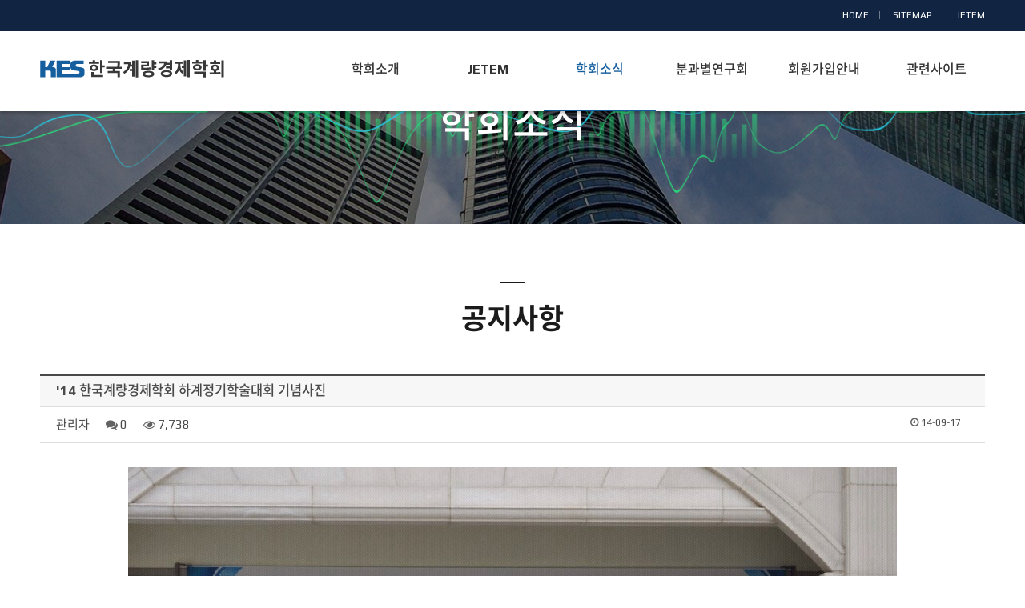

--- FILE ---
content_type: text/html; charset=UTF-8
request_url: http://es.re.kr/post/162?&page=5
body_size: 39239
content:
<!DOCTYPE html>
<html lang="ko">
<head>
<meta charset="UTF-8">
<meta http-equiv="X-UA-Compatible" content="IE=edge">
<meta name="viewport" content="width=device-width,initial-scale=1,minimum-scale=1.0,maximum-scale=1.0,user-scalable=no" />
<meta name="format-detection" content="telephone=no,email=no,address=no" />
<title>&#039;14 한국계량경제학회 하계정기학술대회 기념사진 &gt; 공지사항 - KES한국계량경제학회</title>
<meta name="description" content="&lt;meta name=&quot;description&quot; content=&quot;Dream and Build up Your Future. 다채롭고 뜻깊은 경험들이 꿈을 향해 성장할 수 있도록 프리미엄 맞춤 유학 컨설팅을 해드립니다.&quot;&gt;  meta keywords : &lt;meta name=&quot;keywords&quot; content=&quot;여기에 입력하신 내용이 들어갑니다&quot;&gt;"><meta name="keywords" content="&lt;meta name=&quot;keywords&quot; content=&quot;맞춤컨설팅, 해외대학진학, 미국대학편입, 여름캠프, 가족연수&quot;&gt;"><meta name="author" content="&lt;meta name=&quot;author&quot; content=&quot;INSIGHT MENTORS&quot;&gt;"><link rel="shortcut icon" type="image/x-icon" href="http://es.re.kr/uploads/favicon/5c9e5a551895cc46d71bfffacacdba3b.ico" /><link rel="canonical" href="http://es.re.kr/post/162" />

<!--------기본사항---------->
<link rel="stylesheet" type="text/css" href="http://es.re.kr/assets/css/bootstrap.min.css" />
<link rel="stylesheet" type="text/css" href="http://es.re.kr/views/_layout/bootstrap/css/style.css" />
<link rel="stylesheet" type="text/css" href="http://es.re.kr/assets/css/bootstrap-theme.min.css" />
<link rel="stylesheet" type="text/css" href="//maxcdn.bootstrapcdn.com/font-awesome/4.5.0/css/font-awesome.min.css" />

<link rel="stylesheet" type="text/css" href="//ajax.googleapis.com/ajax/libs/jqueryui/1.11.4/themes/ui-lightness/jquery-ui.css" />

<!--------추가사항---------->
<link rel="apple-touch-icon" href="/assets/images/common/logo.png" />
<link rel="stylesheet" href="http://es.re.kr/assets/css/font.css" media="all" />
<link rel="stylesheet" href="http://es.re.kr/assets/css/common.css" media="all" />
<link rel="stylesheet" href="http://es.re.kr/assets/css/layout.css" media="all" />
<link rel="stylesheet" href="http://es.re.kr/assets/css/sub.css" media="all" />

<script type="text/javascript" src="http://es.re.kr/assets/js/jquery-1.11.3.min.js"></script>	<!--엔진-->
<script type="text/javascript" src="http://es.re.kr/assets/js/jquery.bxslider.min.js"></script>	<!--상단 비주얼 슬라이드-->
<script type="text/javascript" src="http://es.re.kr/assets/js/chosen.jquery.js"></script>		<!--상단 비주얼 슬라이드-->
<script type="text/javascript" src="http://es.re.kr/assets/js/jquery.easing.1.3.js"></script>	<!--애니메이션 프러그인-->
<script type="text/javascript" src="http://es.re.kr/assets/js/insigh_common.js"></script>		<!--전체컨트롤-->
<!------------------>


<script type="text/javascript">
$(document).ready(function(){
	var mainSlide = $('.main-slide .slide').bxSlider({
		pagerCustom: '#bx-pager',
		auto:true,
		pause:8000
	});
	$('.main-slide .stop').on('click',function(){
		mainSlide.stopAuto();
		$(this).css("display","none");
		$(".play").css("display","inline-block");
	});
	$('.main-slide .play').on('click',function(){
		mainSlide.startAuto();
		$(this).css("display","none");
		$(".stop").css("display","inline-block");
	});
});
</script>
<link rel="stylesheet" type="text/css" href="http://es.re.kr/views/board/bootstrap/css/style.css" /><link rel="stylesheet" type="text/css" href="http://es.re.kr/views/board/bootstrap/css/style.css" /><script type="text/javascript" src="//ajax.googleapis.com/ajax/libs/jqueryui/1.11.4/jquery-ui.min.js"></script>
<script type="text/javascript" src="http://es.re.kr/assets/js/bootstrap.min.js"></script>
<script type="text/javascript">
// 자바스크립트에서 사용하는 전역변수 선언
var cb_url = "http://es.re.kr";
var cb_cookie_domain = ".es.re.kr";
var cb_charset = "UTF-8";
var cb_time_ymd = "2026-01-21";
var cb_time_ymdhis = "2026-01-21 01:52:50";
var layout_skin_path = "_layout/bootstrap";
var view_skin_path = "board/bootstrap";
var is_member = "";
var is_admin = "";
var cb_admin_url = "";
var cb_board = "notice";
var cb_board_url = cb_url + "/board/notice";
var cb_device_type = "desktop";
var cb_csrf_hash = "4ca0b4be92443513cf59972133742aa6";
var cookie_prefix = "";
</script>
<script type="text/javascript" src="http://es.re.kr/assets/js/common.js"></script>
<script type="text/javascript" src="http://es.re.kr/assets/js/jquery.validate.min.js"></script>
<script type="text/javascript" src="http://es.re.kr/assets/js/jquery.validate.extension.js"></script>
<script type="text/javascript" src="http://es.re.kr/assets/js/sideview.js"></script>
<script type="text/javascript" src="http://es.re.kr/assets/js/js.cookie.js"></script>
<script type="text/javascript" src="http://es.re.kr/plugin/zeroclipboard/ZeroClipboard.js"></script></head>
<body >

<!-- [S]skip -->
<section id="skip">
	<strong class="hidden">반복영역 건너뛰기</strong>
	<ul>
		<li><a href="#main_container">본문 바로가기</a></li>
	</ul>
</section>
<!-- [E]skip -->
<section id="wrap">
	<!-- [S]header -->
	<div id="header">
		<div class="utility">
			<div class="topmenu">
				<ul>
					<li><a href="/">HOME</a></li>
					<li><a href="/sites/sitemap">SITEMAP</a></li>
					<li><a href="http://es.re.kr/jetem/index.php" class="depth" target="_blank">JETEM</a></li>
				</ul>
			</div>
		</div>
		<div class="inner">
			<h1 class="logo"><a href="/"><span>KES한국계량경제학회</span></a></h1>
			<a href="#" class="mob_btn"><span class="hidden">모바일 메뉴</span></a>
			<div id="nav">
				<div id="blind"></div>
				<div id="gnb">
					<ul class="group">
						<li class="menu1 num1"><a href="/intro/info"><span>학회소개</span></a>
							<ul class="menuBox group">
								<li><a href="/intro/info" class="depth"><strong>학회장 인사말</strong></a></li>
								<li><a href="/intro/history" class="depth"><strong>학회소개 및 연혁</strong></a></li>
								<li><a href="/intro/association" class="depth"><strong>학회정관</strong></a></li>
								<li><a href="/intro/ethics" class="depth"><strong>윤리규정</strong></a></li>
								<li><a href="/intro/executives" class="depth"><strong>임원 및 사무국</strong></a></li>
								<li><a href="/intro/director" class="depth"><strong>명예회장</strong></a></li>
								<!--li><a href="/intro/member" class="depth"><strong>종신회원 명단</strong></a></li-->
								<!--li><a href="/intro/donation" class="depth"><strong>기부금관련</strong></a></li-->
							</ul>
						</li>
						<li class="menu6 num6"><a href="http://es.re.kr/jetem/index.php" class="depth" target="_blank"><span>JETEM</span></a>
							<ul class="menuBox group">
								<li><a href="http://es.re.kr/jetem/index.php"  target="_blank" class="depth"><strong>JETEM</strong></a></li>
							</ul>
						
						</li>
						<li class="menu2 num2"><a href="/board/notice" class="depth"><span>학회소식</span></a>
							<ul class="menuBox group">
								<li><a href="/board/notice" class="depth"><strong>공지사항</strong></a></li>
							</ul>
						</li>
						<li class="menu3 num3"><a href="/board/study01" class="depth"><span>분과별연구회</span></a>
							<ul class="menuBox group">
								<li><a href="/board/study01" class="depth"><strong>미시연구회</strong></a></li>
								<li><a href="/board/study02" class="depth"><strong>거시연구회</strong></a></li>
								<li><a href="/board/study03" class="depth"><strong>계량연구회</strong></a></li>
							</ul>
						</li>
						<li class="menu4 num4"><a href="/memberpage/guidance" class="depth"><span>회원가입안내</span></a>
							<ul class="menuBox group">
								<li><a href="/memberpage/guidance" class="depth"><strong>회원가입 안내</strong></a></li>
								<li><a href="/contact/application" class="depth"><strong>회원가입 신청</strong></a></li>
							</ul>
						</li>
						<li class="menu5 num5"><a href="/sites/related" class="depth"><span>관련사이트</span></a>
							<ul class="menuBox group">
								<li><a href="/sites/related" class="depth"><strong>학회관련사이트</strong></a></li>
							</ul>
						</li>
					</ul>
				</div>
			</div>

		</div>
	</div>
	<!-- [E]header -->
</section>
<!-- main start -->

<!-- 본문 시작 -->


</section><script type="text/javascript">
$(document).ready(function () {
	$("#gnb > .group > .menu2 a").addClass("on"); //상단 메뉴
	$(".top_menu_wrap > nav > ul li").eq(2).addClass("on"); //2차메뉴 부분
	$(".top_menu_wrap > h2").text("학회소식"); 
});
</script>
<!-- [S]subtitle_wrap -->
<section id="subtitle_wrap">
	<div class="top_menu_wrap">
		<h2></h2>
		<nav>
			<ul>
				<li><a href="/intro/info">공지사항</a></li>
			</ul>
		</nav>
	</div></section>
<!-- [E]subtitle_wrap -->
<h3 class="title">공지사항</h3>
<section id="sub_wrap">
	<article class="Introduce">
		<div class="info-wrap">
<div class="board">
        <h3>
                &#039;14 한국계량경제학회 하계정기학술대회 기념사진    </h3>
    <ul class="info">
        <li>관리자</li>
        <li><i class="fa fa-comments"></i> 0</li>
        <li><i class="fa fa-eye"></i> 7,738</li>
                                        <li class="pull-right time"><i class="fa fa-clock-o"></i> 14-09-17</li>
                    </ul>
        <script type="text/javascript">
    //<![CDATA[
    function file_download(link) {
                document.location.href = link;
    }
    //]]>
    </script>
        <div class="contents-view">
        <div class="contents-view-img">
                            <img src="http://es.re.kr/uploads/cache/post/2015/01/thumb-36813f072dffc8ca61ec7ecd85f5af9f_1060x0.jpg" alt="-625184926.jpg" title="-625184926.jpg" class="view_full_image" data-origin-image-url="http://es.re.kr/uploads/post/2015/01/36813f072dffc8ca61ec7ecd85f5af9f.jpg" style="max-width:100%;" />
                            <img src="http://es.re.kr/uploads/cache/post/2015/01/thumb-2e687666d197c2047db6bbacea01e1fc_1060x0.jpg" alt="1442608465.jpg" title="1442608465.jpg" class="view_full_image" data-origin-image-url="http://es.re.kr/uploads/post/2015/01/2e687666d197c2047db6bbacea01e1fc.jpg" style="max-width:100%;" />
                            <img src="http://es.re.kr/uploads/cache/post/2015/01/thumb-8ec29ce7d72c40acaf364b2dc02b7808_1060x0.jpg" alt="1854423043.jpg" title="1854423043.jpg" class="view_full_image" data-origin-image-url="http://es.re.kr/uploads/post/2015/01/8ec29ce7d72c40acaf364b2dc02b7808.jpg" style="max-width:100%;" />
                    </div>

        <!-- 본문 내용 시작 -->
        <div id="post-content">2014년도 한국계량경제학회 하계정기학술대회 기념사진입니다.</div>
        <!-- 본문 내용 끝 -->

    </div>

    
    
    <div class="pull-right mb20">
                
            </div>

    
    <div class="clearfix"></div>
    
            <div id="viewcomment"></div>
    <script type="text/javascript">
// 글자수 제한
var char_min = parseInt(0); // 최소
var char_max = parseInt(0); // 최대

</script>
<script type="text/javascript" src="http://es.re.kr/assets/js/comment.js"></script>

<script type="text/javascript">
$(document).ready(function($) {
    view_comment('viewcomment', '162', '', '');
});
</script>

<script type="text/javascript" src="http://es.re.kr/assets/js/captcha.js"></script>
<script type="text/javascript">
//<![CDATA[
$(function() {
    $('#fcomment').validate({
        rules: {
            cmt_nickname: {required :true, minlength:2, maxlength:20},
            cmt_password: {required :true, minlength:8},
            captcha_key : {required: true, captchaKey:true},
            cmt_content: {required :true},
            mode : {required : true}
        },
        messages: {
            recaptcha: '',
            captcha_key: '자동등록방지용 코드가 올바르지 않습니다.'
        }
    });
});
//]]>
</script>

    <div class="border_button mt20 mb20">
        <div class="btn-group pull-left" role="group" aria-label="...">
                                        <a href="http://es.re.kr/board/notice?&page=5" class="btn btn-default btn-sm">목록</a>
                                                    <a href="http://es.re.kr/post/205?&page=5" class="btn btn-default btn-sm">이전글</a>
                                    </div>
            </div>
</div>

<script type="text/javascript">
//<![CDATA[
$(document).ready(function() {
    $("#post-content a[href^='http']").attr('target', '_blank');
});
//]]>
</script>

<script type="text/javascript">
//<![CDATA[
var client = new ZeroClipboard($('.copy_post_url'));
client.on('ready', function( readyEvent ) {
    client.on('aftercopy', function( event ) {
        alert('게시글 주소가 복사되었습니다. \'Ctrl+V\'를 눌러 붙여넣기 해주세요.');
    });
});
//]]>
</script>


<div class="board">
        <div class="table-top">
                        <select class="input allw100" onchange="location.href='http://es.re.kr/board/notice?category_id=&amp;findex=' + this.value;">
                <option value="">정렬하기</option>
                <option value="post_datetime desc" >날짜순</option>
                <option value="post_hit desc" >조회수</option>
                <option value="post_comment_count desc" >댓글수</option>
                            </select>
            			<div class="bo_wrap">
				<div class=" searchbox" style="display: block;">
					<form class="navbar-form navbar-right pull-right" action="http://es.re.kr/board/notice" onSubmit="return postSearch(this);">
						<input type="hidden" name="findex" value="" />
						<input type="hidden" name="category_id" value="" />
						<div class="form-group">
							<select class="input px150 allw100" name="sfield">
								<option value="post_both" >제목+내용</option>
								<option value="post_title" >제목</option>
								<option value="post_content" >내용</option>
								<option value="post_nickname" >회원명</option>
								<option value="post_userid" >회원아이디</option>
							</select>
							<input type="text" class="form-control px150" placeholder="Search" name="skeyword" value="" />
							<button class="btn btn-primary btn-sm" type="submit"><i class="fa fa-search"></i></button>
						</div>
					</form>
				</div>
							</div>
	        </div>
        <script type="text/javascript">
        //<![CDATA[
        function postSearch(f) {
            var skeyword = f.skeyword.value.replace(/(^\s*)|(\s*$)/g,'');
            if (skeyword.length < 2) {
                alert('2글자 이상으로 검색해 주세요');
                f.skeyword.focus();
                return false;
            }
            return true;
        }
        function toggleSearchbox() {
            $('.searchbox').show();
            $('.searchbuttonbox').hide();
        }
                $('.btn-point-info').popover({
            template: '<div class="popover" role="tooltip"><div class="arrow"></div><div class="popover-title"></div><div class="popover-content"></div></div>',
            html : true
        });
        //]]>
        </script>


    
    <form action="http://es.re.kr/post/162" name="fboardlist" id="fboardlist" method="post" accept-charset="utf-8">
                                                                       <input type="hidden" name="csrf_test_name" value="4ca0b4be92443513cf59972133742aa6" />
		<div class="tal_box tmg5">
		<table class="tal_type01 floatleft">
            <thead>
                <tr>
                                        <th class="w70px">번호</th>
                    <th>제목</th>
                    <th class="w120px">글쓴이</th>
                    <th class="w120px">날짜</th>
                    <th class="w70px">조회수</th>
                </tr>
            </thead>
            <tbody>
                            <tr>
                                        <td class="w70px"><span class="label label-primary">공지</span></td>
                    <td class="tal tit ell">
                                                <a href="http://es.re.kr/post/341?&page=5" style="
                                                    " title="[한국조세재정연구원] 2025년 재정패널 학술대회 개최 관련 안내드립니다">[한국조세재정연구원] 2025년 재정패널 학술대회 개최 관련 안내드립니다</a>
                                                <span class="fa fa-download"></span>                                                                                            <td class="w120px">관리자</td>
                    <td class="w120px">25-08-22</td>
                    <td class="w70px">2,076</td>
                </tr>
                            <tr>
                                        <td class="w70px"><span class="label label-primary">공지</span></td>
                    <td class="tal tit ell">
                                                <a href="http://es.re.kr/post/336?&page=5" style="
                                                    " title="논문게재철회 공지">논문게재철회 공지</a>
                                                                                                                                            <td class="w120px">관리자</td>
                    <td class="w120px">25-05-07</td>
                    <td class="w70px">4,013</td>
                </tr>
                            <tr>
                                        <td class="w70px"><span class="label label-primary">공지</span></td>
                    <td class="tal tit ell">
                                                <a href="http://es.re.kr/post/332?&page=5" style="
                                                    " title="2024년도 공익법인 결산서류, 재무제표(재무상태표, 손익계산서), 연간기부금모금액 및 활용실적명세서 공시">2024년도 공익법인 결산서류, 재무제표(재무상태표, 손익계산서), 연간기부금모금액 및 활용실적명세서 공시</a>
                                                <span class="fa fa-download"></span>                                                                                            <td class="w120px">관리자</td>
                    <td class="w120px">25-03-29</td>
                    <td class="w70px">3,437</td>
                </tr>
                            <tr>
                                        <td class="w70px">83</td>
                   <td class="tal tit ell">
                                                                        <a href="http://es.re.kr/post/216?&page=5" style="
                                                    " title="경희대학교 경제학과 채용공고">경희대학교 경제학과 채용공고</a>
                                                <span class="fa fa-download"></span>                                                                                                                                            <td class="w120px">관리자</td>
                    <td class="w120px">21-09-30</td>
                    <td class="w70px">62,617</td>
                </tr>
                            <tr>
                                        <td class="w70px">82</td>
                   <td class="tal tit ell">
                                                                        <a href="http://es.re.kr/post/215?&page=5" style="
                                                    " title="[한국해양수산개발원] 2021년 제3차 정규직 연구직(박사), 사업정규직 연구직(석사) 채용 공고">[한국해양수산개발원] 2021년 제3차 정규직 연구직(박사), 사업정규직 연구직(석사) 채용 공고</a>
                                                <span class="fa fa-download"></span>                                                                                                                                            <td class="w120px">관리자</td>
                    <td class="w120px">21-09-30</td>
                    <td class="w70px">62,419</td>
                </tr>
                            <tr>
                                        <td class="w70px">81</td>
                   <td class="tal tit ell">
                                                                        <a href="http://es.re.kr/post/214?&page=5" style="
                                                    " title="[이화 사회과학연구논총] 제37권 2호 원고모집안내">[이화 사회과학연구논총] 제37권 2호 원고모집안내</a>
                                                <span class="fa fa-download"></span>                                                                                                                                            <td class="w120px">관리자</td>
                    <td class="w120px">21-08-09</td>
                    <td class="w70px">62,809</td>
                </tr>
                            <tr>
                                        <td class="w70px">80</td>
                   <td class="tal tit ell">
                                                                        <a href="http://es.re.kr/post/213?&page=5" style="
                                                    " title="[한국해양수산개발원] 2021년 제2차 정규직 연구직(박사,석사), 사업정규직(석사) 채용">[한국해양수산개발원] 2021년 제2차 정규직 연구직(박사,석사), 사업정규직(석사) 채용</a>
                                                <span class="fa fa-download"></span>                                                                                                                                            <td class="w120px">관리자</td>
                    <td class="w120px">21-07-19</td>
                    <td class="w70px">62,505</td>
                </tr>
                            <tr>
                                        <td class="w70px">79</td>
                   <td class="tal tit ell">
                                                                        <a href="http://es.re.kr/post/212?&page=5" style="
                                                    " title="한국기술교육대학교 고용직업능력개발센터 박사후연구원 채용 공고">한국기술교육대학교 고용직업능력개발센터 박사후연구원 채용 공고</a>
                                                <span class="fa fa-download"></span>                                                                                                                                            <td class="w120px">관리자</td>
                    <td class="w120px">21-07-06</td>
                    <td class="w70px">62,483</td>
                </tr>
                            <tr>
                                        <td class="w70px">78</td>
                   <td class="tal tit ell">
                                                                        <a href="http://es.re.kr/post/211?&page=5" style="
                                                    " title="[이화여자대학교 사회과학연구논총] 제37권 2호 원고모집 안내">[이화여자대학교 사회과학연구논총] 제37권 2호 원고모집 안내</a>
                                                <span class="fa fa-download"></span>                                                                                                                                            <td class="w120px">관리자</td>
                    <td class="w120px">21-07-01</td>
                    <td class="w70px">4,926</td>
                </tr>
                            <tr>
                                        <td class="w70px">77</td>
                   <td class="tal tit ell">
                                                                        <a href="http://es.re.kr/post/209?&page=5" style="
                                                    " title="한국관세무역개발원 박사급 연구원 채용 공고">한국관세무역개발원 박사급 연구원 채용 공고</a>
                                                <span class="fa fa-download"></span>                                                                                                                                            <td class="w120px">관리자</td>
                    <td class="w120px">21-05-20</td>
                    <td class="w70px">5,386</td>
                </tr>
                            <tr>
                                        <td class="w70px">76</td>
                   <td class="tal tit ell">
                                                                        <a href="http://es.re.kr/post/208?&page=5" style="
                                                    " title="2021년 한국은행 조사국 외부연구용역 공모 안내">2021년 한국은행 조사국 외부연구용역 공모 안내</a>
                                                <span class="fa fa-download"></span>                                                                                                                                            <td class="w120px">관리자</td>
                    <td class="w120px">21-05-10</td>
                    <td class="w70px">5,776</td>
                </tr>
                            <tr>
                                        <td class="w70px">75</td>
                   <td class="tal tit ell">
                                                                        <a href="http://es.re.kr/post/205?&page=5" style="
                                                    " title="2021학년도 2학기 경희대학교 경제학과 전임교원 초빙">2021학년도 2학기 경희대학교 경제학과 전임교원 초빙</a>
                                                                                                                                                                                            <td class="w120px">관리자</td>
                    <td class="w120px">21-05-04</td>
                    <td class="w70px">6,167</td>
                </tr>
                            <tr>
                                        <td class="w70px">74</td>
                   <td class="tal tit ell">
                                                                        <a href="http://es.re.kr/post/193?&page=5" style="
                                                    " title="2020 경제학 공동학술대회 무기한 연기 안내">2020 경제학 공동학술대회 무기한 연기 안내</a>
                                                                                                                                                                                            <td class="w120px">관리자</td>
                    <td class="w120px">20-02-10</td>
                    <td class="w70px">6,355</td>
                </tr>
                            <tr>
                                        <td class="w70px">73</td>
                   <td class="tal tit ell">
                                                                        <a href="http://es.re.kr/post/192?&page=5" style="
                                                    " title="2020 경제학 공동학술대회 안내">2020 경제학 공동학술대회 안내</a>
                                                <span class="fa fa-download"></span>                                                                                                                                            <td class="w120px">관리자</td>
                    <td class="w120px">20-02-02</td>
                    <td class="w70px">6,638</td>
                </tr>
                            <tr>
                                        <td class="w70px">72</td>
                   <td class="tal tit ell">
                                                                        <a href="http://es.re.kr/post/191?&page=5" style="
                                                    " title="2019년 하계학술대회 재안내">2019년 하계학술대회 재안내</a>
                                                <span class="fa fa-download"></span>                                                                                                                                            <td class="w120px">관리자</td>
                    <td class="w120px">19-05-30</td>
                    <td class="w70px">9,733</td>
                </tr>
                            <tr>
                                        <td class="w70px">71</td>
                   <td class="tal tit ell">
                                                                        <a href="http://es.re.kr/post/152?&page=5" style="
                                                    " title="2019년 하계학술대회 안내">2019년 하계학술대회 안내</a>
                                                <span class="fa fa-download"></span>                                                                                                                                            <td class="w120px">관리자</td>
                    <td class="w120px">19-04-22</td>
                    <td class="w70px">10,105</td>
                </tr>
                            <tr>
                                        <td class="w70px">70</td>
                   <td class="tal tit ell">
                                                                        <a href="http://es.re.kr/post/119?&page=5" style="
                                                    " title="[2019 경제학 공동학술대회] 논문 발표 신청을 받습니다.">[2019 경제학 공동학술대회] 논문 발표 신청을 받습니다.</a>
                                                <span class="fa fa-download"></span>                                                                                                                                            <td class="w120px">관리자</td>
                    <td class="w120px">18-10-17</td>
                    <td class="w70px">10,006</td>
                </tr>
                            <tr>
                                        <td class="w70px">69</td>
                   <td class="tal tit ell">
                                                                        <a href="http://es.re.kr/post/135?&page=5" style="
                                                    " title="2018년도 기술보증기금 채용 공고">2018년도 기술보증기금 채용 공고</a>
                                                                                                                                                                                            <td class="w120px">관리자</td>
                    <td class="w120px">18-09-10</td>
                    <td class="w70px">5,925</td>
                </tr>
                            <tr>
                                        <td class="w70px">68</td>
                   <td class="tal tit ell">
                                                                        <a href="http://es.re.kr/post/161?&page=5" style="
                                                    " title="2018 Asian  meeting of the  econometric society">2018 Asian  meeting of the  econometric society</a>
                                                                                                                                                                                            <td class="w120px">관리자</td>
                    <td class="w120px">18-06-20</td>
                    <td class="w70px">9,383</td>
                </tr>
                            <tr>
                                        <td class="w70px">67</td>
                   <td class="tal tit ell">
                                                                        <a href="http://es.re.kr/post/122?&page=5" style="
                                                    " title="해외 신진학자 초청 컨퍼런스 (고려대학교 경제학과 BK21플러스 한국경제사업단 주최)">해외 신진학자 초청 컨퍼런스 (고려대학교 경제학과 BK21플러스 한국경제사업단 주최)</a>
                                                                                                                                                                                            <td class="w120px">관리자</td>
                    <td class="w120px">18-06-12</td>
                    <td class="w70px">9,121</td>
                </tr>
                            <tr>
                                        <td class="w70px">66</td>
                   <td class="tal tit ell">
                                                                        <a href="http://es.re.kr/post/160?&page=5" style="
                                                    " title="2018년도 한국은행 박사급 연구인력 채용 안내">2018년도 한국은행 박사급 연구인력 채용 안내</a>
                                                                                                                                                                                            <td class="w120px">관리자</td>
                    <td class="w120px">18-05-14</td>
                    <td class="w70px">6,017</td>
                </tr>
                            <tr>
                                        <td class="w70px">65</td>
                   <td class="tal tit ell">
                                                                        <a href="http://es.re.kr/post/138?&page=5" style="
                                                    " title="국제경제학 (국제무역, 국제금융) 분야의 컨퍼런스인 제3회 IEFS-EAER conference">국제경제학 (국제무역, 국제금융) 분야의 컨퍼런스인 제3회 IEFS-EAER conference</a>
                                                                                                                                                                                            <td class="w120px">관리자</td>
                    <td class="w120px">18-05-02</td>
                    <td class="w70px">12,417</td>
                </tr>
                            <tr>
                                        <td class="w70px">64</td>
                   <td class="tal tit ell">
                                                                        <a href="http://es.re.kr/post/136?&page=5" style="
                                                    " title="[경제인문사회연구회]한국개발연구원 감사 후보자 재추천">[경제인문사회연구회]한국개발연구원 감사 후보자 재추천</a>
                                                <span class="fa fa-download"></span>                                                                                                                                            <td class="w120px">관리자</td>
                    <td class="w120px">18-03-08</td>
                    <td class="w70px">8,593</td>
                </tr>
                        </tbody>
        </table>
		</div>
    </form>
    <div class="border_button tmg10">
        <div class="pull-left mr10">
            <a href="http://es.re.kr/board/notice?&page=5" class="btn btn-default btn-sm">목록</a>
                    </div>
                    </div>
    <nav><ul class="pagination"><li><a href="http://es.re.kr/board/notice?&amp;page=4" data-ci-pagination-page="4" rel="prev">&lt;</a></li><li><a href="http://es.re.kr/board/notice?" data-ci-pagination-page="1" rel="start">1</a></li><li><a href="http://es.re.kr/board/notice?&amp;page=2" data-ci-pagination-page="2">2</a></li><li><a href="http://es.re.kr/board/notice?&amp;page=3" data-ci-pagination-page="3">3</a></li><li><a href="http://es.re.kr/board/notice?&amp;page=4" data-ci-pagination-page="4">4</a></li><li class="active"><a>5</a></li><li><a href="http://es.re.kr/board/notice?&amp;page=6" data-ci-pagination-page="6">6</a></li><li><a href="http://es.re.kr/board/notice?&amp;page=7" data-ci-pagination-page="7">7</a></li><li><a href="http://es.re.kr/board/notice?&amp;page=8" data-ci-pagination-page="8">8</a></li><li><a href="http://es.re.kr/board/notice?&amp;page=9" data-ci-pagination-page="9">9</a></li><li><a href="http://es.re.kr/board/notice?&amp;page=6" data-ci-pagination-page="6" rel="next">&gt;</a></li></ul></nav>
</div>

</div>
	</article>
	
</section>
<!-- 본문 끝 -->


<!-- main end -->

<!-- [S]footer -->
<footer id="footer">
	<div class="inner_wrap">
		<div class="bottom_logo">
			<h6>KES한국계량경제학회</h6>
		</div>
		<address class="tmg20">
			<span>KES한국계량경제학회</span>
			주소 : (우편 03722)			서울특별시 서대문구 연세로 50, 대우관본관(513동) 531호 (신촌동, 연세대학교)<br />
			<!--/T :  -->
			<!--/ F :  -->
			대표메일 : keconmts@gmail.com / 홈페이지 : <a style="color:#fff" href="http://es.re.kr ">http://es.re.kr</a>
		</address>
		<a class="topnav" href="#header">TOP</a>
	</div>
</footer>
<!-- [E]footer -->

<script type="text/javascript">
$(document).on('click', '.viewpcversion', function(){
	Cookies.set('device_view_type', 'desktop', { expires: 1 });
});
$(document).on('click', '.viewmobileversion', function(){
	Cookies.set('device_view_type', 'mobile', { expires: 1 });
});

$(document).ready(function () {
    $('.topnav').click(function() {
        $('body,html').animate({scrollTop:0},800);
    });
});

</script>
<!--사이트맵팝업-->
<script type="text/javascript">
    function wrapWindowByMask(){
        var maskHeight = $(document).height();
        var maskWidth = $(window).width();
 
        $('.mask').css({'width':maskWidth,'height':maskHeight});
 
        $('.mask').fadeIn(0);
        $('.mask').fadeTo("slow",0.7);
 
        var left = ( $(window).scrollLeft() + ( $(window).width() - $('.window').width()) / 2 );
        var top = ( $(window).scrollTop() + ( $(window).height() - $('.window').height()) / 2 );
 
        $('.window').css({'left':left,'top':top, 'position':'absolute'});
        $('.window').show();
    }
 
    $(document).ready(function(){
        $('.popup').click(function(e){
            e.preventDefault();
            wrapWindowByMask();
        });
 
        $('.window .close').click(function (e) {
            e.preventDefault();
            $('.mask, .window').hide();
        });
     
        $('.mask').click(function () {
            $(this).hide();
            $('.window').hide();
        });
    });
</script>


<!--
Layout Directory : _layout/bootstrap,
Layout URL : http://es.re.kr/views/_layout/bootstrap,
Skin Directory : board/bootstrap,
Skin URL : http://es.re.kr/views/board/bootstrap,
-->
</body>
</html>


--- FILE ---
content_type: text/css
request_url: http://es.re.kr/assets/css/font.css
body_size: 2277
content:
@charset "utf-8";

@import url('https://fonts.googleapis.com/css?family=Play:400,700&display=swap');

@font-face {
	font-family:'NotoSansKR';
	font-weight:100;
	src:url(/assets/fonts/NotoSans-Thin.eot);
	src:url(/assets/fonts/NotoSans-Thin.eot?#iefix) format('embedded-opentype'),
		url(/assets/fonts/NotoSans-Thin.woff) format('woff'),
		url(/assets/fonts/NotoSans-Thin.woff2) format('woff2');
}

@font-face {
	font-family:'NotoSansKR';
	font-weight:200;
	src:url(/assets/fonts/NotoSans-Light.eot);
	src:url(/assets/fonts/NotoSans-Light.eot?#iefix) format('embedded-opentype'),
		url(/assets/fonts/NotoSans-Light.woff) format('woff'),
		url(/assets/fonts/NotoSans-Light.woff2) format('woff2');
}
@font-face {
	font-family:'NotoSansKR';
	font-weight:300;
	src:url(/assets/fonts/NotoSans-DemiLight.eot);
	src:url(/assets/fonts/NotoSans-DemiLight.eot?#iefix) format('embedded-opentype'),
		url(/assets/fonts/NotoSans-DemiLight.woff) format('woff'),
		url(/assets/fonts/NotoSans-DemiLight.woff2) format('woff2');
}
@font-face {
	font-family:'NotoSansKR';
	font-weight:400;
	src:url(/assets/fonts/NotoSans-Regular.eot);
	src:url(/assets/fonts/NotoSans-Regular.eot?#iefix) format('embedded-opentype'),
		url(/assets/fonts/NotoSans-Regular.woff) format('woff'),
		url(/assets/fonts/NotoSans-Regular.woff2) format('woff2');
}
@font-face {
	font-family:'NotoSansKR';
	font-weight:700;
	src:url(/assets/fonts/NotoSans-Medium.eot);
	src:url(/assets/fonts/NotoSans-Medium.eot?#iefix) format('embedded-opentype'),
		url(/assets/fonts/NotoSans-Medium.woff) format('woff'),
		url(/assets/fonts/NotoSans-Medium.woff2) format('woff2');
}
@font-face {
	font-family:'NotoSansKR';
	font-weight:800;
	src:url(/assets/fonts/NotoSans-Bold.eot);
	src:url(/assets/fonts/NotoSans-Bold.eot?#iefix) format('embedded-opentype'),
		url(/assets/fonts/NotoSans-Bold.woff) format('woff'),
		url(/assets/fonts/NotoSans-Bold.woff2) format('woff2'),
		url(/assets/fonts/NotoSans-Bold.ttf) format('truetype');
}
@font-face {
	font-family:'NotoSansKR';
	font-weight:900;
	src:url(/assets/fonts/NotoSans-Black.eot);
	src:url(/assets/fonts/NotoSans-Black.eot?#iefix) format('embedded-opentype'),
		url(/assets/fonts/NotoSans-Black.woff) format('woff'),
		url(/assets/fonts/NotoSans-Black.woff2) format('woff2'),;
}



--- FILE ---
content_type: text/css
request_url: http://es.re.kr/assets/css/common.css
body_size: 14894
content:
@charset "utf-8";

@import url("/css/font.css");
html, body, div, span, applet, object, iframe, h1, h2, h3, h4, h5, h6, p, blockquote, pre, a, abbr, acronym, address, big, cite, code, del, dfn, em, img, ins, kbd, q, s, samp, small, strike, strong, sub, sup, tt, var, b, u, i, center, dl, dt, dd, ol, ul, li, fieldset, form, label, legend, table, caption, tbody, tfoot, thead, tr, th, td, article, aside, canvas, details, embed, figure,  figcaption, footer, header, hgroup, menu, nav, output, ruby, section, summary, time, mark, audio, video {margin:0; padding:0; border:0}
* {margin: 0;padding: 0;-webkit-text-size-adjust: none} /**전반적으로 맞출때 필요**/
*, *:before, *:after {-webkit-box-sizing: inherit;-moz-box-sizing: inherit;box-sizing: inherit} /**브라우저 호환을 위한 필수 삽입**/
html {-webkit-box-sizing: border-box;-moz-box-sizing: border-box;box-sizing: border-box} /**브라우저 호환을 위한 필수 삽입**/
html {-ms-text-size-adjust:none; -webkit-text-size-adjust:none} /**모바일 폰트 대응**/

article, aside, details, figcaption, figure, footer, header, hgroup, menu, nav, section {display:block}
audio[controls], canvas, video {display:inline-block; *display:inline; *zoom:1}
audio:not([controls]) {display:none; height:0}
body, button {font-size:15px; line-height:1.6; font-family:"Play","NotoSansKR", "돋움", Dotum, Helvetica, Verdana, Arial, sans-serif; color:#4a4a4a}
a, a:hover {text-decoration:none; color:#333}
a:active, a:hover, button:active, button:hover {outline:0 none}
em, address {font-style:normal}			
acronym, abbr {cursor:help}
abbr[title] {border-bottom:1px dotted}
ul, ol {list-style:none; list-style-image:none}
blockquote, q {quotes:none}
blockquote:before, blockquote:after, q:before, q:after {content:'' ;content:none}
img {border:0; vertical-align:top; -ms-interpolation-mode:bicubic}
figure img {display:block}
html {overflow-y:scroll;overflow-x:hidden}
html, body {width:100%; height:100%}
a {text-decoration: none}
.dsb {display:block}

/* Skip */
#skip {position:absolute; left:0; top:0; width:100%; margin:0 auto; z-index:999}
#skip a{display:block; position:absolute; left:0; padding:3px 20px; height:30px; line-height:30px; color:#fff; background:#000}
#skip a:link,
#skip a:visited,
#skip a:active{top:-10000px}
#skip a:hover,
#skip a:focus{top:0}

/* link style */
/* a:link, a:visited {color:#444} */
a:hover, a:active,a:focus {color:#000}

/* color style */
.color_rd {color:#f90000 !important}
.color_bl {color:#0065b3 !important}

/* table */
table {width:100%; height:auto; table-layout:fixed; border-collapse:collapse; padding:0; margin:0}
table button, table input {*overflow:auto}
.basic_table {border-top:1px solid #848484}
.basic_table thead th {border-left:1px solid #eaeaea; border-bottom:1px solid #d7d7d7; text-align:center; color:#444; padding:8px 10px}
.basic_table th, .basic_table td {border-bottom:1px solid #eaeaea; border-left:1px solid #eaeaea; padding:8px 10px; text-align:center}
.basic_table .al_left {text-align:left; padding-left:15px}
.basic_table .t_end {border-left:0}
.basic_table .th_top {border-top:2px solid #5e5e5e; border-bottom:1px solid #adadad}
.basic_table .td_top {border-top:2px solid #5e5e5e}

/* heading style */
h1, h2, h3, h4, h5, h6 {font-weight:600}
h4 span {font-size:0.762em; font-weight:normal; margin-left:5px}
h5 {color:#444; font-size:1.429em; line-height:1.333em; margin:0 0 10px 0; padding:0 0 0 12px}
h5 span {font-size:0.762em; font-weight:normal; margin-left:5px}
h6 {color:#444; font-size:1.071em; line-height:1.250em; margin:0 0 10px 0; padding:8px 15px; background:#f3f3f3; display:inline-block; vertical-align:top}

/* list style */
.list_type1 {width:auto}
.list_type1 li {padding:0 0 0 10px; margin:0 0 5px 0}
.list_type2 {width:auto}
.list_type2 li {padding:0 0 0 15px; margin:0 0 5px 0}
.red {color:red}
.blue {color:blue}

/* form,  input set */
button {border:0; cursor:pointer}
button, input, select, textarea {margin:0; font-size:100%; vertical-align:baseline; *vertical-align:middle}
button, input {*overflow:visible; line-height:normal}
button, select {text-transform:none}
button[disabled], html input[disabled ]{cursor:default}
button, html input[type="button"], input[type="reset"], input[type="submit"] {*overflow:visible; cursor:pointer; -webkit-appearance:button}
button::-moz-focus-inner, input::-moz-focus-inner {border:0; padding:0}
label, select, input, button {line-height: 1.2;font-weight: 300}
input, textarea, select, button {font-size:1em; font-family:"NotoSansKR", "돋움", Dotum, Helvetica, Verdana, Arial, sans-serif; vertical-align:baseline; vertical-align:middle}
input[type="checkbox"], input[type="radio"]{margin:0;padding:0;width:14px;height:14px; cursor:pointer}
input[type="checkbox"]+label, input[type="radio"]+label{margin:0 10px 0 3px;vertical-align:middle;cursor:pointer}
input[type="text"], input[type="password"], input[type="file"], input[type="search"] {width:auto;height:18px;padding:4px 5px;margin:0;border:1px solid #cccccc}
input[type="file"]{height:26px; line-height:26px; padding:0 5px; border:1px solid #cccccc; cursor:pointer}
#mem_address1, #mem_address2, #mem_address3 {width:90%}
:root input[type="file"]{padding:0 5px 0 0;border:0 none\9}
input[readonly="readonly"], input[readonly], input[disabled="disabled"], input[disabled]{border:1px solid #adadad;background:#f3f3f3;color:#928881}
input[type="button"], input[type="reset"], input[type="submit"]{min-width:20px;width:auto;height:35px;padding:4px 16px;margin:0;border:1px solid #575757;background:#575757;font-weight:400;font-size:0.9em;line-height:1em;color:#fff; cursor:pointer}
textarea {overflow:auto;padding:0;border:1px solid #adadad;vertical-align:top; -webkit-appearance: none; border-radius:0; resize:none;width:100%}
input[type="search"] {-webkit-appearance:textfield; -moz-box-sizing:content-box; -webkit-box-sizing:content-box; box-sizing:content-box}
input[type="search"]::-webkit-search-cancel-button, input[type="search"]::-webkit-search-decoration {-webkit-appearance:none}
input[type="checkbox"], input[type="radio"] {box-sizing:border-box}
input[type="search"], input[type="text"] {ime-mode:active; border-radius:0; -webkit-appearance: none}
::-webkit-input-placeholder {color:#000}
:-moz-placeholder {color:#000}
::-moz-placeholder {color:#000}
:-ms-input-placeholder {color:#000}

input[type="text"], input[type="password"] {border: solid 1px #cbcbcb;height: 35px;line-height: 1.5;padding: 0 10px}
select {-webkit-appearance:none;-moz-appearance:none;appearance:none;border:solid 1px #cbcbcb;height:35px;padding:0 40px 0 10px;background:url('/images/common/ico_select.gif') right center no-repeat #fff}
select::-ms-expand {display:none} /**셀렉트부분 기본화살표를 익스에서 없앰**/
.select-box label {position: absolute;left: -9999em}
.select-box label.block {position: relative;left:0}
.select-box {display: inline-block;position: relative}
/* hide style */
.hidden, legend {position: absolute;top: -9999em;left: 0;width: 0;height: 0;overflow: hidden;visibility: hidden;font-size: 0;line-height: 0}
caption {width: 0;height: 0;margin: 0;padding: 0;overflow: hidden;border: 0;text-indent: -999em;}

/* tab style */
.tabBtn {width:100%; margin:0 0 30px 0}
.tabBtn:after {content:""; display:block; clear:both}
.tabBtn a {float:left; display:inline-block; vertical-align:top; text-align:center; font-size:16px; line-height:22px; padding:9px 25px; background:#ebebeb; margin:0 2px 2px 0; text-decoration:none; font-weight:600; color:#444; transition : all 0.3s ease; -webkit-transition : all 0.3s ease}
.tabBtn a.on, .tabBtn a:hover, .tabBtn a:active {color:#fff; background:#047ab3}
.js_tab .title {display:none}
.tab_onepage {display:none}
.tab_onepage.on {display:block}

@media screen and (max-width: 1280px){
.tabBtn a {padding:8px 20px; font-size:15px}	
}	

@media screen and (max-width: 1023px){
.tabBtn {display:none; border:1px solid #2061c2; border-top:0; position:absolute; left:0; width:100%; box-sizing:border-box; margin:0}
.tabBtn a {float:none; display:block; width:auto; text-align:left; border:0; margin:0; border-bottom:1px solid #d2d2d2; padding:8px 15px; font-size:15px; line-height:19px; background:#fff; font-weight:normal}
.tabBtn a:first-child {margin-left:0}
.tabBtn a:last-child {border-bottom:0}
.tabBtn a.on, .tabBtn a:hover, .tabBtn a:active {background:#f5f5f5; color:#2061c2}
.js_tab {position:relative; z-index:10; margin:0 0 30px 0}
.js_tab .title {display:block}
.js_tab .title a {display:block; padding:10px 50px 10px 15px; font-size:17px; line-height:22px; color:#fff; background:#047ab3; text-decoration:none; position:relative}
.js_tab .title a:after {content:""; display:block; width:13px; height:7px; background:url(../images/2017_renew/common/js_tab_bul.png) no-repeat center 50%; position:absolute; right:15px; top:50%; margin-top:-3px;
-webkit-transform: rotate(0deg); transform: rotate(0deg);
-webkit-transition: all .3s ease; transition: all .3s ease}
.js_tab .title.on a:after {-webkit-transform: rotate(180deg); transform: rotate(180deg)}
}

@media screen and (max-width: 840px){
.js_tab {margin:0 0 25px 0}
}

@media screen and (max-width: 640px){
.js_tab {margin:0 0 20px 0}	
.js_tab .title a {padding:8px 50px 8px 15px; font-size:16px}	
.tabBtn a {font-size:14px}
}

/* align style */
.clear {clear:both}
.clearfix:after {content: "";display: block;clear: both}
.fl_left {float:left !important}
.fl_right {float:right !important}
.al_left {text-align:left !important; position:relative}
.al_right {text-align:right !important; position:relative}
.al_center {text-align:center !important; position:relative}
.ov_h {overflow:hidden}

/* no style */
.none {display:none !important}
.mag_no {margin:0 !important}
.pad_no {padding:0 !important}
.bold_no {font-weight:normal !important}
.bg_no {background:none !important}
.border_no {border:none !important}
.dis_b {display:block !important}

/* margin */
.tmg0 {margin-top:0px !important}
.tmg5 {margin-top:5px !important}
.tmg10 {margin-top:10px !important}
.tmg15 {margin-top:15px !important}
.tmg20 {margin-top:20px !important}
.tmg25 {margin-top:25px !important}
.tmg30 {margin-top:30px !important}
.tmg35 {margin-top:35px !important}
.tmg40 {margin-top:40px !important}
.tmg45 {margin-top:45px !important}
.tmg50 {margin-top:50px !important}
.tmg55 {margin-top:55px !important}
.tmg60 {margin-top:60px !important}
.tmg70 {margin-top:70px !important}
.tmg80 {margin-top:80px !important}
.tmg90 {margin-top:90px !important}
.tmg100 {margin-top:100px !important}
.rmg0 {margin-right:0px !important}
.rmg5 {margin-right:5px !important}
.rmg10 {margin-right:10px !important}
.rmg15 {margin-right:15px !important}
.rmg20 {margin-right:20px !important}
.rmg25 {margin-right:25px !important}
.rmg30 {margin-right:30px !important}
.rmg35 {margin-right:35px !important}
.rmg40 {margin-right:40px !important}
.rmg45 {margin-right:45px !important}
.rmg50 {margin-right:50px !important}
.rmg55 {margin-right:55px !important}
.rmg60 {margin-right:60px !important}
.bmg0 {margin-bottom:0px !important}
.bmg5 {margin-bottom:5px !important}
.bmg10 {margin-bottom:10px !important}
.bmg15 {margin-bottom:15px !important}
.bmg20 {margin-bottom:20px !important}
.bmg25 {margin-bottom:25px !important}
.bmg30 {margin-bottom:30px !important}
.bmg35 {margin-bottom:35px !important}
.bmg40 {margin-bottom:40px !important}
.bmg45 {margin-bottom:45px !important}
.bmg50 {margin-bottom:50px !important}
.bmg55 {margin-bottom:55px !important}
.bmg60 {margin-bottom:60px !important}
.lmg0 {margin-left:0px !important}
.lmg5 {margin-left:5px !important}
.lmg10 {margin-left:10px !important}
.lmg15 {margin-left:15px !important}
.lmg20 {margin-left:20px !important}
.lmg25 {margin-left:25px !important}
.lmg30 {margin-left:30px !important}
.lmg35 {margin-left:35px !important}
.lmg40 {margin-left:40px !important}
.lmg45 {margin-left:45px !important}
.lmg50 {margin-left:50px !important}
.lmg55 {margin-left:55px !important}
.lmg60 {margin-left:60px !important}


/* padding */
.tpa0 {padding-top:0px !important}
.tpa5 {padding-top:5px !important}
.tpa10 {padding-top:10px !important}
.tpa15 {padding-top:15px !important}
.tpa20 {padding-top:20px !important}
.tpa25 {padding-top:25px !important}
.tpa30 {padding-top:30px !important}
.tpa35 {padding-top:35px !important}
.tpa40 {padding-top:40px !important}
.tpa45 {padding-top:45px !important}
.tpa50 {padding-top:50px !important}
.tpa55 {padding-top:55px !important}
.tpa60 {padding-top:60px !important}
.rpa0 {padding-right:0px !important}
.rpa5 {padding-right:5px !important}
.rpa10 {padding-right:10px !important}
.rpa15 {padding-right:15px !important}
.rpa20 {padding-right:20px !important}
.rpa25 {padding-right:25px !important}
.rpa30 {padding-right:30px !important}
.rpa35 {padding-right:35px !important}
.rpa40 {padding-right:40px !important}
.rpa45 {padding-right:45px !important}
.rpa50 {padding-right:50px !important}
.rpa55 {padding-right:55px !important}
.rpa60 {padding-right:60px !important}
.bpa0 {padding-bottom:0px !important}
.bpa5 {padding-bottom:5px !important}
.bpa10 {padding-bottom:10px !important}
.bpa15 {padding-bottom:15px !important}
.bpa20 {padding-bottom:20px !important}
.bpa25 {padding-bottom:25px !important}
.bpa30 {padding-bottom:30px !important}
.bpa35 {padding-bottom:35px !important}
.bpa40 {padding-bottom:40px !important}
.bpa45 {padding-bottom:45px !important}
.bpa50 {padding-bottom:50px !important}
.bpa55 {padding-bottom:55px !important}
.bpa60 {padding-bottom:60px !important}
.lpa0 {padding-left:0px !important}
.lpa5 {padding-left:5px !important}
.lpa10 {padding-left:10px !important}
.lpa15 {padding-left:15px !important}
.lpa20 {padding-left:20px !important}
.lpa25 {padding-left:25px !important}
.lpa30 {padding-left:30px !important}
.lpa35 {padding-left:35px !important}
.lpa40 {padding-left:40px !important}
.lpa45 {padding-left:45px !important}
.lpa50 {padding-left:50px !important}
.lpa55 {padding-left:55px !important}
.lpa60 {padding-left:60px !important}

/*width*/
.w10 {width:10% !important}
.w20 {width:20% !important}
.w30 {width:30% !important}
.w40 {width:40% !important}
.w50 {width:50% !important}
.w60 {width:60% !important}
.w70 {width:70% !important}
.w80 {width:80% !important}
.w90 {width:90% !important}
.w100 {width:100% !important}

.w60p {width:60px !important}
.w100p {width:100px !important}
.w122p {width:122px !important}
.w200p {width:200px !important}
.w300p {width:300px !important}
.w400p {width:400px !important}



@media only screen and (min-width:300px) {
* {max-height:100000px; }
}



--- FILE ---
content_type: text/css
request_url: http://es.re.kr/assets/css/layout.css
body_size: 17582
content:
@charset "utf-8";

@import url("animation.css");
@import url('https://fonts.googleapis.com/css?family=Play:400,700&display=swap');


/** Common **/
.js_mobile_check {display:none; position:absolute; left:0; top:-1000px; width:1px; height:1px; line-height:1px;}
#wrap {margin:0 auto; overflow:hidden;}
.sub #wrap {padding:100px 0 0 0;}
.content {margin-top: 50px;width: 728px;margin-left: auto;margin-right: auto;padding: 20px;background-color: rgba(0,0,0,.3);color:#fff}




/** Header **/
#slide_map {display:none;}
#header {position:absolute; top:0; left:0; width:100%; height:auto; z-index:100;box-shadow: 0px 2px 5px rgba(0,0,0,0.3);background-color:#fff}
#header #global {position:relative; background:#464646; color:#fff; width:auto; padding:0 3%;}
#header #global:after {content:""; display:block; clear:both;}
#header #global span {display:inline-block; vertical-align:top; float:left; padding:7px 12px 7px 0;}
#header #global a {display:inline-block; vertical-align:top; background:#373737; color:#fff; padding:7px 15px; float:left; margin-left:2px;}
#header .topmenu {position: relative;max-width: 1180px;margin: 0 auto}
#header .inner {position: relative;max-width: 1180px;margin: 0 auto;clear: both}
.utility {overflow:hidden;background-color:#112543}
.utility ul {float:right}
.utility ul li {float:left;/*background:url('/assets/images/main/bl_top.jpg') no-repeat right 15px;*/}
.utility ul li a {color:#fff;font-size:12px;padding:10px 0 10px 30px;display:inline-block;position:relative}
.utility ul li a:after {content: '';position: absolute;width: 1px;height: 10px;background-color: rgba(255,255,255,0.4);top: 14px;right: -14px}
.utility ul li:last-child a:after {background:none}
#header h1.logo {position:absolute;top:36px; z-index:999}
#header h1.logo a {display:block; background:url('/assets/images/common/logo.gif') no-repeat left top; width: 230px;height: 22px}
#header h1.logo a span {line-height:1px; font-size:1px; position:absolute; left:-10000px; top:0; overflow:hidden; text-indent:-30000px;}
#header .mob_btn {display:none;}
#header #nav {height:100px;position:relative; overflow:hidden;float: right;}
#header #nav .text {position: absolute;top: 101px;z-index: 1;text-align: right;padding-top: 43px;font-size: 23px;font-weight: 600;line-height: 33px;color: #919191}
#header #nav .text span {font-family: NotoSansKR;font-size: 18px}
#header #nav .text strong {color: #89b229;font-weight: 600}
#header #nav #blind {width:100%;position:fixed; left:0; top:138px; z-index:1;box-shadow: 0px  2px 5px rgba(0,0,0,0.2);}
#header #nav #gnb {position:relative; z-index:10;margin-right: -9px;}
#header #nav #gnb ul {width:100%; height:auto;}
#header #nav #gnb ul:after {content:""; display:block; clear:both;}
#header #nav #gnb ul li {float:left;width:140px;}
#header #nav #gnb ul li a {display:block; text-align:center; text-decoration:none}
#header #nav #gnb ul li a span {display:inline-block; vertical-align:top; font-size:18px; height:65px; padding:33px 0 0 0; line-height:30px; font-weight:600; position:relative;width: 100%}
#header #nav #gnb ul li a span::after {content:""; display:block; height:2px; width:0px; position:absolute; bottom:-35px}
#header #nav #gnb ul li a.on span, #header #nav #gnb ul li a:hover span, #header #nav #gnb ul li a:active span {color:#165f9f;}
#header #nav #gnb ul li a.on span:after, #header #nav #gnb ul li a:hover span:after, #header #nav #gnb ul li a:active span:after {width:100%; background:#165f9f;padding-left:50%; opacity:1; -webkit-opacity:1; filter:alpha(opacity=100);}

#header #nav #gnb ul li a:active .logo:after,
#header #nav #gnb ul li a:hover .logo:after,
#header #nav #gnb ul li a:focus .logo:after
{background:none}

#header #nav #gnb ul li ul {width:auto; padding:16px; margin-top:35px;}
#header #nav #gnb ul li ul.on {background:#165f9f}
#header #nav #gnb ul li ul li:last-child {display:block;}
#header #nav #gnb ul li ul li {float:none; width:auto !important; margin:3px 0 0 0;text-align: center}
#header #nav #gnb ul li ul li a {display:inline-block; vertical-align:top; font-size:14px; line-height:22px; height:auto; padding:5px 0; color:#444}
#header #nav #gnb ul li ul.on li a, #header #nav #gnb ul li ul:hover li a {color:#fff}
#header #nav #gnb ul li ul li a strong {font-weight:normal;}
#header #nav #gnb ul li ul li a:hover, #header #nav #gnb ul li ul li a:active {text-decoration:none; color:#fff;}
#header #nav #gnb ul li ul li ul {display:none !important;}
#header .toputil {position:absolute; right:0; top:25px; z-index:10}
#header .toputil:after {content:""; display:block; clear:both;}
#header .toputil .site_code {float:left; margin:21px 15px 0 15px;}
#header .toputil .site_code ul {width:auto;}
#header .toputil .site_code ul:after {content:""; display:block; clear:both;}
#header .toputil .site_code ul li {float:left; padding:0 10px; height:28px; line-height:28px; font-weight:600; color:#0261cb;}
#header .toputil .site_code ul li a {display:block; height:100%; line-height:28px;}
#header #nav #gnb ul li a span.logo {background: url(/assets/images/common/menu_bg.gif) no-repeat 0px 35px;width: 28px;line-height: 0;text-indent: -999em}

/*********************************** footer ****************************************************/
.topnav {position: absolute;right: 10px;top:0;background: rgba(255,255,255,0.1) url(/assets/images/common/topnav.png) no-repeat center;display: inline-block;width: 50px;height: 50px;text-indent:-999em}
#footer {width: 100%;background-color: #454959;padding: 50px 0;overflow: hidden;margin-top: 150px}
#footer .inner_wrap {max-width: 1180px;position: relative;color: #fff;padding: 0 20px;margin: 0 auto;font-size: 12px}
#footer .inner_wrap .bottom_logo {margin: 0 auto;text-align: center}
#footer .inner_wrap .bottom_logo > h6 {display: inline-block;background: url('/assets/images/common/bottom_logo.png') no-repeat 0;text-indent: -999em;width: 230px;height: 22px}
#footer .inner_wrap address {text-align: center;color: rgba(255,255,255,1.0);font-size: 1.2em;font-weight:300;}
#footer .inner_wrap address span {display:block;color:#ff4d43}
#footer .inner_wrap .wa {float: right;background: url(/assets/images/common/wa.png) no-repeat 0 0;width: 98px;height: 58px;text-indent:-999em;margin-top: 28px}
#footer .inner_wrap .select {float: right;margin-top: -5px}

.footBtn {float: left;position: relative;overflow: visible;margin: 0 0 6px 5px;border: 1px solid #ccd1da}
.footBtn button {height: 30px;overflow: hidden;background: #f7f7f7 url(/assets/images/common/more.gif) no-repeat center right;text-align: left;color: #404040;width: 100%;padding: 3px 0 5px 10px}
.footBtn ul {display: none;position: absolute;bottom: 30px;z-index: 10000;background: #f7f7f7;border: 1px solid #ccd1da;border-bottom: 0;width:100%;box-sizing: content-box;left:-1px}
.footBtn ul li {border-bottom: 1px dashed #dedede}
.footBtn ul li a {display: block;overflow: hidden;padding: 7px 7px;color: #404040;background: #fff}
.footBtn ul li a:hover, .footBtn ul li a:focus, .footBtn ul li a:active {color: #fff;background: #404040}
.w01 {width: 200px}
.w02 {width: 152px}
.popup_layer {z-index: 999}

/*사이트맵*/
.mask {position:absolute;left:0;top:0;z-index:9999;background-color:#000;display:none}
.window {background-color: #ffffff;z-index:99999;display: none;overflow: hidden;border-radius: 5px}
.sitemap_wrap > ul {overflow: hidden;width:1000px;padding: 30px;text-align: center}
.sitemap_wrap > ul > li {float: left; width: 33.3333%;margin-bottom: 30px}
.sitemap_wrap > ul > li:nth-child(3n+1) {clear: both;}
.sitemap_wrap > ul > li > h2 {font-weight: 700; font-size: 16px; line-height: 30px; color: #2d2d2d;}
.sitemap_wrap > ul > li > ul {margin: 15px 0 0; border-top: 3px solid #ff4057;}
.sitemap_wrap > ul > li > ul > li {padding: 5px 0; border-bottom: 1px solid #e6e6e8;}
.sitemap_wrap > ul > li > ul > li > a {display: block; font-weight: 700; font-size: 14px; line-height: 31px; color: #444444;}
.sitemap_wrap > ul > li > ul > li > ul {margin: 3px 0 0;}
.sitemap_wrap > ul > li > ul > li > ul > li > a {display: block; font-size: 14px; line-height: 30px;}
.sitemap_wrap > ul > li > ul > li > ul > li > a:before {display: inline-block; content: '-'; margin: 0 4px 0 0;}
.top_ba {background-color: #fc1c1c;padding: 10px;overflow:hidden}
.top_ba > h1 {text-align: center;color: #fff}
.top_ba > h1 > .close {background: #fc1c1c url('/assets/images/common/close.png') no-repeat right center;display: inline-block;width: 26px;height: 26px;text-indent: -999em;float: right;opacity: 1}
.close {opacity: 1}

/*********************************** Media-quary *************************************************/

@media screen and (max-width: 1480px){
#header .toputil .sns_link {float:none; margin:0; position:absolute; top:8px; left:13px;}
#header .toputil .site_code {margin:40px 25px 0 25px;}
}

@media screen and (max-width: 1400px){
	#header #nav #gnb ul li ul {padding:15px 10%;}
}

@media screen and (max-width: 1340px){
#header #nav #gnb ul li a span {font-size:16px;}
#header #nav #gnb ul li ul li a {font-size:13px; line-height:20px;}
}

@media screen and (max-width: 1280px){
	
	#footer .inner_wrap nav {margin: 0 auto;float: none;display: table;text-align:center}
	#footer .inner_wrap .select {float: none;display: table;margin: 23px auto 0}
	
}
/****메뉴바 변경 지점*****/

@media screen and (max-width: 1120px){
	.topmenu > ul > li > .popup {display:none}
	.js_mobile_check {display:block;}
	.sub #wrap {padding:0;}
	#header {border-bottom: 1px solid rgba(255,255,255,0.2)}
	#slide_map {display:none; position:absolute; width:100%; height:100%; left:0; top:0; z-index:999; opacity:0; -webkit-opacity:0; filter:alpha(opacity=0); overflow:hidden;}
	#slide_map .box {position:absolute; right:-100%; top:0; width:100%; height:100%; background:#fff; z-index:10;}
	#slide_map .box .title {display:block; position:absolute; width:100%; font-size:18px; line-height:28px; padding:12px 15px; min-height:28px; background-color:#112543; color:#fff; box-sizing:border-box;}
	#slide_map .box .binds {height:100%; overflow:hidden; background:#fff;}
	#slide_map .box ul {width:auto; height:auto; margin:0 3%; padding:60px 0 0 0;}
	#slide_map .box ul li {}
	#slide_map .box ul li a {display:block; border-bottom:1px solid #cecece; color:#1e1e1e; text-decoration:none; position:relative;}
	#slide_map .box ul li a span {display:block; font-size:16px; line-height:22px; font-weight:600; padding:14px 10px;}
	#slide_map .box ul li a:after {content:""; display:block; width:11px; height:7px; background:url(/assets/images/common/down.gif) no-repeat center 50%; position:absolute; right:10px; top:50%; margin-top:-3px;}
	#slide_map .box ul li a.on {border-bottom:1px solid #112543; color:#112543}
	#slide_map .box ul li a.on:after {background:url(/assets/images/common/up.gif) no-repeat center 50%}
	#slide_map .box ul li ul {display:none; margin:0; padding:8px 0; border-bottom:1px solid #cecece}
	#slide_map .box ul li ul li {}
	#slide_map .box ul li ul li a {border:0 !important; color:#444;}
	#slide_map .box ul li ul li a:hover, #slide_map .box ul li ul li a:active {text-decoration:none;}
	#slide_map .box ul li ul li a strong {display:block; font-weight:normal; font-size:16px; line-height:22px; padding:8px 10px 8px 27px; background:url(/assets/images/common/off.gif) no-repeat 15px 18px;}
	#slide_map .box ul li ul li a.on {background:#fc4237; color:#fff;}
	#slide_map .box ul li ul li a.on strong {background:url(/assets/images/common/mob_depth2_bul_on.gif) no-repeat 15px 18px;}
	#slide_map .box ul li ul li a:after {display:none;}
	#slide_map .box ul li ul li ul {display:none; background:#f7f7f7; border:0;}
	#slide_map .box ul li ul li ul li a {color:#555;}
	#slide_map .box ul li ul li ul li a strong {font-size:15px; line-height:19px; padding:5px 10px 5px 27px; background:url(/assets/images/common/mob_depth3_bul_off.gif) no-repeat 18px 12px;}
	#slide_map .box ul li ul li ul li a.on {color:#fc4237; background:none;}
	#slide_map .box ul li ul li ul li a.on strong {background:url(/assets/images/common/mob_depth3_bul_on.gif) no-repeat 18px 12px;}
	#slide_map .box ul li ul li ul li ul {background:none; padding:0 0 5px 0;}
	#slide_map .box ul li ul li ul li ul li {}
	#slide_map .box ul li ul li ul li ul li a {color:#666;}
	#slide_map .box ul li ul li ul li ul li a strong {font-size:14px; line-height:18px; padding:3px 10px 3px 38px; background:url(/assets/images/common/mob_depth4_bul.gif) no-repeat 27px 12px;}
	#slide_map .box ul li ul li ul li ul li a.on {color:#666;}
	#slide_map .box ul li ul li ul li ul li a.on strong {background:url(/assets/images/common/mob_depth4_bul.gif) no-repeat 27px 12px; text-decoration:none;}
	#slide_map .box .close {display:block; position:absolute; right:0; top:0; width:52px; height:52px; z-index:51; background:#112543; text-indent:-9999px;}
	#slide_map .box .close:after {content:""; display:block; width:100%; height:100%; position:absolute; left:0; top:0; background:url(/assets/images/common/close.png) no-repeat center 50%; -webkit-transition: all .8s ease; transition: all .8s ease;}
	#slide_map .box .close:hover:after, #slide_map .box .close:active:after {-webkit-transform:rotate(180deg); transform:rotate(180deg);}
	#slide_map .blind {display:block; position:absolute; width:100%; height:100%; left:0; top:0; z-index:1; background:#000; opacity:0.75; -webkit-opacity:0.75; filter:alpha(opacity=75);}
	#slide_map .box .sns_link {width:auto; padding:0 3%;}
	#slide_map .box .sns_link ul {padding:25px 0; margin:0;}
	#slide_map .box .sns_link ul li {float:left; width:32%; margin-left:2%;}
	#slide_map .box .sns_link ul li:first-child {margin:0;}
	#slide_map .box .sns_link ul li a {display:block; border-bottom:0; color:#fff; height:38px; border-radius:5px; -webkit-border-radius:5px; overflow:hidden;}
	#slide_map .box .sns_link ul li a.blog {background:#21c407;}
	#slide_map .box .sns_link ul li a.facebook {background:#3e5a99;}
	#slide_map .box .sns_link ul li a.twitter {background:#00acec;}
	#slide_map .box .sns_link ul li a span {line-height:1px; font-size:1px; position:absolute; left:-10000px; top:0; overflow:hidden; text-indent:-30000px;}
	#slide_map .box .sns_link ul li a:after {width:100%; height:100%; left:0; top:0; margin:0;}
	#slide_map .box .sns_link ul li a.blog:after {background:url(/assets/images/common/mob_sns_link_ico1.png) no-repeat center 50%;}
	#slide_map .box .sns_link ul li a.facebook:after {background:url(/assets/images/common/mob_sns_link_ico2.png) no-repeat center 50%;}
	#slide_map .box .sns_link ul li a.twitter:after {background:url(/assets/images/common/mob_sns_link_ico3.png) no-repeat center 50%;}
	#slide_map .box .site_code {position:absolute; right:52px; top:0;}
	#slide_map .box .site_code ul {margin:0 10px 0 0; padding:0;}
	#slide_map .box .site_code ul li {float:left;}
	#slide_map .box .site_code ul li:first-child {display:none;}
	#slide_map .box .site_code ul li a {display:block; height:39px; padding:13px 10px 0 10px; font-size:20px; line-height:24px; border:0; color:#fff;}
	#slide_map .box .site_code ul li a:after {display:none;}
	.sub #header {position:relative;}
	#header .inner { height:80px;}
	#header h1.logo {left: 50%;top: 34%;margin-left: -80px}
	#header h1.logo a {background: url('/assets/images/common/logo.gif') no-repeat left top / 80%}
	#header #nav {display:none;}
	#header .mob_btn {display:block; width:48px; height:48px; background:url(/assets/images/common/menu_bg.gif) no-repeat center 50%; position:absolute; left:3%; top:15px;}
	#header .mob_btn:hover, #header .mob_btn:active {border:1px solid #8e8e8e;}
	#header .toputil {width:100%; right:0; top:0; padding:0;}
	#header .toputil .sns_link {display:none;}
	#header .toputil .site_code {display:none;}
	#header .toputil .totalsearch {position:absolute; right:0; top:0; overflow:visible; width:100%; padding:0 !important;}
	#header .toputil .totalsearch .btn {width:48px; height:48px; position:absolute; right:3%; top:15px;}
	#header .toputil .totalsearch .input {width:100%;padding: 5px 0; position:absolute; right:0 !important; top:80px;background: rgba(255,255,255,0.2)}
	#header .toputil .totalsearch .input form {display:block; position:relative; padding:0 54px 0 0; width:90%; margin:0 auto;}
	#header .toputil .totalsearch .input input[type="text"] {width:100%; height:44px; line-height:54px;}
	#header .toputil .totalsearch .input input[type="submit"] {top:0; width:54px; height:44px;}
	

}

@media screen and (max-width: 1109px){
	#header #nav .text {display:none}
	.topmenu {padding: 0 2%}
	.menu6.num6 {display:none}
	
}

@media screen and (min-width: 1024px){
	
	.relate_site dd {display:block !important;}
	.relate_site dd ul {display:block !important;}
}

@media screen and (max-width: 840px){
	#header .inner {height:70px;}
	#header .mob_btn {top:12px; width:44px; height:44px;}
	#header .toputil .totalsearch .btn {width:44px; height:44px; top:12px;}
	#header .toputil .totalsearch .input {top:70px}
	#header .toputil .totalsearch .input form {padding:0 50px 0 0;}
	#header .toputil .totalsearch .input input[type="text"] {height:40px; line-height:50px; font-size:15px;}
	#header .toputil .totalsearch .input input[type="submit"] {width:50px; height:40px;}
}

@media screen and (max-width: 640px){
	#header .toputil .totalsearch .input form {width:96%}
}

@media screen and (max-width: 360px){
	.topnav {top:-65px}
}



--- FILE ---
content_type: text/css
request_url: http://es.re.kr/assets/css/animation.css
body_size: 1813
content:
@charset "utf-8";
#wrap,
#header h1.logo,
#header h1.logo a,
#header .mob_btn,
#header .toputil,
#header .toputil .sns_link,
#header .toputil .site_code,
#header .toputil .totalsearch .btn,
#header #nav #gnb,
#header #nav #gnb ul li a span:after,
#header #nav #gnb ul li ul,
#header .toputil .totalsearch .input form,
#bbs_wrap,
#bbs_wrap > div,
#bbs_wrap > div .bbs h3.m02,
#bbs_wrap > div .bbs h3.m03,
#bbs_wrap > div .bbs h3.m04,
.footBtn,
#footer .inner_wrap nav,
#footer .inner_wrap .select,
#footer,
#footer .inner_wrap .bottom_logo,
#footer .inner_wrap address,
#Search_wrap .center_search .input,
#Search_wrap .center_search h2,
#contents,
#main_wrap .top_wrap h2,
#content_wrap .content_box > li,
#content_wrap .content_box li a,
#content_wrap .content_box li:hover a,
#content_wrap03 > ul > li div a:hover:before,
#content_wrap03 > ul > li div a:before,
#content_wrap02 > div ul li a:hover,
#content_wrap02 > div ul li a,
#content_wrap .content_box > li,
#subtitle_wrap,
.top_menu_wrap > nav > ul li a,
.introduce_wrap > .link li
{transition : all 0.4s ease; -webkit-transition : all 0.4s ease;}

/*animation-delay: 애니메이션이 시작하기 전 지연시간*/
/*animation-duration: 타임프레임 길이. 애니메이션 시작부터 마지막까지 총 지속시간*/

.animated {animation-delay:0.5s;animation-duration: 2s;animation-fill-mode: both} 
.fadeInDown {animation-name: fadeInDown}

@keyframes fadeInDown {
  from {
    opacity: 0;
    transform: translate3d(0, -100%, 0);
  }
  to {
    opacity: 1;
    transform: none;
  }
}

.ani {animation-delay:0s;animation-duration: 1s;animation-fill-mode: both} 
.fadeDown {animation-name: fadeDown}

@keyframes fadeDown {
  from {
    opacity: 0;
    transform: translate3d(0, -7%, 0);
  }
  to {
    opacity: 1;
    transform: none;
  }
}



--- FILE ---
content_type: text/javascript
request_url: http://es.re.kr/assets/js/insigh_common.js
body_size: 10252
content:
/* ////////////////////////
Gnb Function
////////////////////////// */

$(document).ready(function() {
    js_gnb();
});

function js_gnb() {
    var dtxt01 = $(".depth01").text();
    var dtxt02 = $(".depth02").text();
    var dtxt03 = $(".depth03").text();
    var dtxt04 = $("#contents .path strong").text();

    var gnb_obj = $("#nav > #gnb > ul");
    gnb_obj.intervals = "";
    gnb_obj.li = gnb_obj.find(">li");
    gnb_obj.li.a = gnb_obj.li.find(">a");
    gnb_obj.li.ul = gnb_obj.li.find(">ul");
    gnb_obj.li.ul.li = gnb_obj.li.ul.find(">li");
    gnb_obj.li.ul.li.a = gnb_obj.li.ul.li.find(">a");
    gnb_obj.h = $("#header #nav");
    gnb_obj.blind = $("#nav > #blind");

    //default
    gnb_obj.li.each(function(e) {
        $(this).addClass("num" + (e + 1));
    });
//    setTimeout(function() {
//        gnb_def();
//    }, 100);

    gnb_obj.mouseenter(function() {
        clearTimeout(gnb_obj.intervals);
    });

    gnb_obj.mouseleave(function() {
        gnb_obj.intervals = setTimeout(function() {
            gnb_def(gnb_obj);
        }, 300);
    });

    gnb_obj.li.a.on("mouseover focus", function() {
        var idx = gnb_obj.li.index($(this).parent());
        gnb_open(idx);
    });

    gnb_obj.li.ul.mouseenter(function() {
        gnb_obj.li.find(">a.on").removeClass("on");
        $(this).siblings("a").addClass("on");
        gnb_obj.li.ul.not($(this)).removeClass("on");
        $(this).addClass("on");
    });

    gnb_obj.li.ul.li.a.on("mouseover focus", function() {
        gnb_obj.li.find(">a.on").removeClass("on");
        $(this).parent().parent().siblings("a").addClass("on");
        gnb_obj.li.find(">ul.on").removeClass("on");
        $(this).parent().parent().addClass("on");
    });

    gnb_obj.li.eq(3).find(">ul>li").last().find(">a").on("focusout", function() {
        gnb_obj.intervals = setTimeout(function() {
            gnb_def(gnb_obj);
        }, 300);
    });

    function gnb_def() {
        gnb_obj.li.find("a").removeClass("on");
        if (dtxt01.length != 0) {
            gnb_obj.li.a.removeClass("on");
            gnb_obj.li.a.each(function() {
                var dt = $(this).text();
                if (dt == dtxt01) {
                    $(this).addClass("on");
                }
            });
            if (dtxt02.length != 0) {
                gnb_obj.li.ul.li.a.find(">strong").each(function() {
                    var dt = $(this).text();
                    if (dt == dtxt02) {
                        $(this).parent("a").addClass("on");
                    }
                });
            }
        }
        gnb_obj.li.ul.stop().animate({
            "opacity": 0
        }, 150, function() {
            $(this).hide();
        });
        gnb_obj.h.stop().animate({
            "height": 100 + "px"
        }, 300);
        gnb_obj.blind.stop().animate({
            "height": 0 + "px",
            "opacity": 0.2
        }, 300);
    }

    function gnb_open(idx) {
    	console.log('gnb_open = ' + idx);
        gnb_obj.li.find(">a").removeClass("on");
        gnb_obj.li.eq(idx).find(">a").addClass("on");
        gnb_obj.li.find(">ul").removeClass("on");
        gnb_obj.li.eq(idx).find(">ul").addClass("on");

        gnb_obj.maxH = 0;
        for (var i = 0; i < gnb_obj.li.size(); i++) {
            gnb_obj.maxH = Math.max(gnb_obj.maxH, gnb_obj.li.eq(i).find(">ul").removeAttr("style").innerHeight());
        }
        gnb_obj.li.ul.height(gnb_obj.maxH).show().stop().animate({
            "opacity": 1
        }, 300);
        var to1 = gnb_obj.maxH + 100;
        var to2 = gnb_obj.maxH;
        gnb_obj.h.stop().animate({
            "height": to1 + "px"
        }, 300);
        gnb_obj.blind.stop().animate({
            "height": to2 + "px",
            "opacity": 1
        }, 300);
    }


    //Slide_map
    $('<div id="slide_map"><div class="box"><strong class="title">전체메뉴</strong><div class="binds"></div><a href="#" class="close">닫기</a></div><span class="blind"></span></div>').prependTo($("#wrap"));
    gnb_obj.clone(false).appendTo($("#slide_map >.box > .binds"));
    $(".sns_link, .site_code").clone(false).appendTo($("#slide_map >.box > .binds"));

    $(".mob_btn").click(function() {
        $("body,html").stop().animate({
            "scrollTop": "0"
        }, 500, function() {
            $("#slide_map").show().stop().animate({
                "opacity": 1
            }, 300, function() {
                $(this).find(">.box").stop().animate({
                    "right": 0
                }, 300);
            });
            $("#wrap").height(940);
            $("#slide_map").height($(document).height());
        });
        return false;
    });

    $("#slide_map .box .close").click(function() {
        $("#slide_map").find(">.box").stop().animate({
            "right": -100 + "%"
        }, 300, function() {
            $(this).parent().stop().animate({
                "opacity": 0
            }, 300, function() {
                $(this).hide();
            });
            $("#wrap, #slide_map").removeAttr("style");
        });
        return false;
    });

    $(window).resize(function() {
        if ($("#slide_map").is(":visible")) {
            $("#wrap").height(940);
            $("#slide_map").height($(document).height());
        } else {
            $("#wrap, #slide_map").removeAttr("style");
        }
    });

    //Mobile Menu
    var mob_gnb_obj = $("#slide_map");
    mob_gnb_obj.box = mob_gnb_obj.find(">.box");
    mob_gnb_obj.box.gnb = mob_gnb_obj.box.find(">.binds");
    mob_gnb_obj.box.gnb.ul = mob_gnb_obj.box.gnb.find(">ul");
    mob_gnb_obj.box.gnb.ul.li = mob_gnb_obj.box.gnb.ul.find(">li");
    mob_gnb_obj.box.gnb.ul.li.a = mob_gnb_obj.box.gnb.ul.li.find(">a");
    mob_gnb_obj.box.gnb.ul.li.ul = mob_gnb_obj.box.gnb.ul.li.find(">ul");
    mob_gnb_obj.box.gnb.ul.li.ul.li = mob_gnb_obj.box.gnb.ul.li.ul.find(">li");
    mob_gnb_obj.box.gnb.ul.li.ul.li.a = mob_gnb_obj.box.gnb.ul.li.ul.li.find(">a");
    mob_gnb_obj.box.gnb.ul.li.ul.li.ul = mob_gnb_obj.box.gnb.ul.li.ul.li.find(">ul");
    mob_gnb_obj.box.gnb.ul.li.ul.li.ul.li = mob_gnb_obj.box.gnb.ul.li.ul.li.ul.find(">li");
    mob_gnb_obj.box.gnb.ul.li.ul.li.ul.li.a = mob_gnb_obj.box.gnb.ul.li.ul.li.ul.li.find(">a");
    mob_gnb_obj.box.gnb.ul.li.ul.li.ul.li.ul = mob_gnb_obj.box.gnb.ul.li.ul.li.ul.li.find(">ul");
    mob_gnb_obj.box.gnb.ul.li.ul.li.ul.li.ul.li = mob_gnb_obj.box.gnb.ul.li.ul.li.ul.li.ul.find(">li");
    mob_gnb_obj.box.gnb.ul.li.ul.li.ul.li.ul.li.a = mob_gnb_obj.box.gnb.ul.li.ul.li.ul.li.ul.li.find(">a");

    //def
    mob_def();

    function mob_def() {
        mob_gnb_obj.box.find("a").removeClass("on");
        if (dtxt01.length != 0) {
            mob_gnb_obj.box.gnb.ul.li.a.removeClass("on");
            mob_gnb_obj.box.gnb.ul.li.a.each(function() {
                var dt = $(this).text();
                if (dt == dtxt01) {
                    $(this).addClass("on").siblings("ul").slideDown();
                }
            });
            if (dtxt02.length != 0) {
                mob_gnb_obj.box.gnb.ul.li.ul.li.a.find(">strong").each(function() {
                    var dt = $(this).text();
                    if (dt == dtxt02) {
                        $(this).parent().addClass("on").siblings("ul").slideDown();
                    }
                });
                if (dtxt03.length != 0) {
                    mob_gnb_obj.box.gnb.ul.li.ul.li.ul.li.a.find(">strong").each(function() {
                        var dt = $(this).text();
                        if (dt == dtxt03) {
                            $(this).parent().addClass("on").siblings("ul").slideDown();
                        }
                    });
                    if (dtxt04.length != 0) {
                        mob_gnb_obj.box.gnb.ul.li.ul.li.ul.li.ul.li.a.find(">strong").each(function() {
                            var dt = $(this).text();
                            if (dt == dtxt04) {
                                $(this).parent().addClass("on");
                            }
                        });
                    }
                }
            }
        }
    }

    mob_gnb_obj.box.gnb.ul.li.a.click(function() {
        if (mob_gnb_obj.box.gnb.ul.li.ul.is(":animated")) return false;
        if ($(this).siblings("ul").size() != 0) {
            mob_gnb_obj.box.gnb.ul.li.a.not(this).removeClass("on").siblings("ul").slideUp();
            $(this).toggleClass("on").siblings("ul").slideToggle();
            return false;
        } else {
            return true;
        }
    });

    mob_gnb_obj.box.gnb.ul.li.ul.li.a.click(function() {
        if (mob_gnb_obj.box.gnb.ul.li.ul.li.ul.is(":animated")) return false;
        if ($(this).siblings("ul").size() != 0) {
            mob_gnb_obj.box.gnb.ul.li.ul.li.a.not(this).removeClass("on").siblings("ul").slideUp();
            $(this).toggleClass("on").siblings("ul").slideToggle();
            return false;
        } else {
            return true;
        }
    });

    mob_gnb_obj.box.gnb.ul.li.ul.li.ul.li.a.click(function() {
        if (mob_gnb_obj.box.gnb.ul.li.ul.li.ul.li.ul.is(":animated")) return false;
        if ($(this).siblings("ul").size() != 0) {
            mob_gnb_obj.box.gnb.ul.li.ul.li.ul.li.a.not(this).removeClass("on").siblings("ul").slideUp();
            $(this).toggleClass("on").siblings("ul").slideToggle();
            return false;
        } else {
            return true;
        }
    });
	
	//스크롤애니메이션
	$(window).scroll(function() {
        if($(this).scrollTop() > 400) {
            $('#content_wrap').addClass('ani fadeDown');
        }
		if($(this).scrollTop() > 1000) {
            $('#content_wrap02').addClass('ani fadeDown');
        }
		if($(this).scrollTop() > 1900) {
            $('#content_wrap03').addClass('ani fadeDown');
        }
    });
	
	$(document).on("change","[type=file]",function(){ 
		$(this).parent().prev().val($(this).val());
	});
	
}